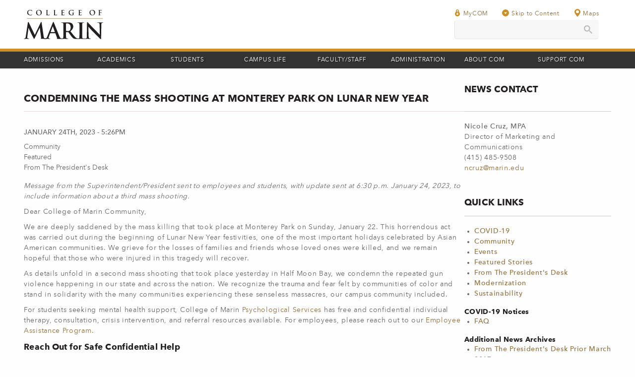

--- FILE ---
content_type: text/html; charset=UTF-8
request_url: https://www1.marin.edu/news/condemning-mass-shooting-monterey-park-lunar-new-year?page=1
body_size: 7349
content:
<!DOCTYPE html>
<html  lang="en" dir="ltr" prefix="og: https://ogp.me/ns#">
	<head>
   	<meta charset="utf-8" />
<script async src="https://www.googletagmanager.com/gtag/js?id=UA-9809599-1"></script>
<script>window.dataLayer = window.dataLayer || [];function gtag(){dataLayer.push(arguments)};gtag("js", new Date());gtag("set", "developer_id.dMDhkMT", true);gtag("config", "UA-9809599-1", {"groups":"default","page_placeholder":"PLACEHOLDER_page_path","allow_ad_personalization_signals":false});</script>
<meta name="description" content="Statement and support resources to share widely" />
<link rel="shortlink" href="https://www1.marin.edu/node/20896" />
<link rel="canonical" href="https://www1.marin.edu/news/condemning-mass-shooting-monterey-park-lunar-new-year" />
<meta property="og:url" content="https://www1.marin.edu/news/condemning-mass-shooting-monterey-park-lunar-new-year" />
<meta property="og:title" content="Condemning the Mass Shooting at Monterey Park on Lunar New Year" />
<meta property="og:image" content="https://www1.marin.edu/themes/custom/echotimes/images/logos/logo.svg" />
<meta property="og:image:url" content="https://www1.marin.edu/themes/custom/echotimes/images/logos/logo.svg" />
<meta property="og:image:secure_url" content="https://www1.marin.edu/themes/custom/echotimes/images/logos/logo.svg" />
<meta property="og:image:alt" content="Dream.Learn.Achieve" />
<meta name="twitter:card" content="summary" />
<meta name="twitter:title" content="Condemning the Mass Shooting at Monterey Park on Lunar New Year" />
<meta name="twitter:description" content="Statement and support resources to share widely" />
<meta name="twitter:image" content="https://www1.marin.edu/themes/custom/echotimes/images/logos/logo.svg" />
<meta name="twitter:image:alt" content="Dream.Learn.Achieve" />
<meta name="Generator" content="Drupal 11 (https://www.drupal.org)" />
<meta name="MobileOptimized" content="width" />
<meta name="HandheldFriendly" content="true" />
<meta name="viewport" content="width=device-width, initial-scale=1.0" />
<meta http-equiv="ImageToolbar" content="false" />
<link rel="icon" href="/themes/custom/echotimes/images/logos/logo.svg" type="image/svg+xml" />

		<title>Condemning the Mass Shooting at Monterey Park on Lunar New Year | Dream.Learn.Achieve</title>

		<!-- Add favicons -->
		<!-- Add webfonts -->
		<link href="https://fonts.googleapis.com/css?family=Lato:300,300i,400,400i,700,900" rel="stylesheet">

		<link rel="stylesheet" media="all" href="/sites/default/files/css/css_8MEYaUfzCSHJ02y2tLFRyqmZpmgSCZqOV_2hUhWE6II.css?delta=0&amp;language=en&amp;theme=subtheme&amp;include=eJwdxFsKgDAMBMALBXMk6WPRQupC01Zye8H5GJSbs3W4XsacTCwF1zxr88KNEcoHhSYePtE1J4fshtf1_-isy_AB93ocGA" />
<link rel="stylesheet" media="all" href="/sites/default/files/css/css_Vnv7baUtz-pf0rP0URKNRfZkHEey4T6CMRvlpR8iFdI.css?delta=1&amp;language=en&amp;theme=subtheme&amp;include=eJwdxFsKgDAMBMALBXMk6WPRQupC01Zye8H5GJSbs3W4XsacTCwF1zxr88KNEcoHhSYePtE1J4fshtf1_-isy_AB93ocGA" />

		
	</head>
	<body class="lang-en section-news path-node node--type-article">
		<a href="#main" class="visually-hidden focusable skip-link">Skip to main content</a>
		
		  <div class="dialog-off-canvas-main-canvas" data-off-canvas-main-canvas>
    <div id="page" role="document">
	
	<!-- include header -->
	<header id="header">
	<div class="grid-x grid-container">
		<div class="cell">
			<div id="logo-site-name" class="grid-x">
				<a href="https://www1.marin.edu" id="logo"><img src="/themes/custom/echotimes/images/logos/logo.svg" alt="Dream.Learn.Achieve" /></a>
							</div>
			<span class="hamburger-menu" data-target="#school-nav"></span>
		</div>
	</div>

	<!-- include header -->
	<div id="nav-wrapper">
		<div id="nav-overflow">
			<nav id="school-nav">
	<div class="grid-x grid-container">
		<div id="header-links">
			<ul id="quick-links" class="clearfix">
				<li>
					<a href="https://mycom.marin.edu">
						<svg class="icon-gold-lock"><use xlink:href="/themes/custom/echotimes/images/sprite.svg#icon-gold-lock" /></svg>
						MyCOM
					</a>
				</li>
				<li>
					<a href="#main" id="skip-to-content" data-scroll>
						<svg class="icon-gold-down"><use xlink:href="/themes/custom/echotimes/images/sprite.svg#icon-gold-down" /></svg>
						Skip to Content
					</a>
				</li>
				<li>
					<a href="#footer" id="maps-link" data-scroll>
						<svg class="icon-gold-map-pin"><use xlink:href="/themes/custom/echotimes/images/sprite.svg#icon-gold-map-pin" /></svg>
						Maps
					</a>
				</li>
			</ul>

			<gcse:search id="header-search"></gcse:search>
		</div>
	</div>

	<div id="top-nav">
		<ul class="grid-container">
			<li><a href="https://www1.marin.edu/admissions">Admissions</a></li>
			<li><a href="https://www1.marin.edu/academics">Academics</a></li>
			<li><a href="https://www1.marin.edu/students">Students</a></li>
			<li><a href="https://www1.marin.edu/campus-life">Campus Life</a></li>
			<li><a href="https://www1.marin.edu/faculty-staff">Faculty/Staff</a></li>
			<li><a href="https://www1.marin.edu/administration">Administration</a></li>
			<li><a href="https://www1.marin.edu/about-com">About COM</a></li>
			<li><a href="https://advancement.marin.edu/">Support COM</a></li>
		</ul>
	</div>

	<div id="sub-nav">
		<div class="grid-container">
			<ul>
				<li class="home"><a href="http://www1.marin.edu/admissions">Admissions Home</a></li>
				<li><a href="https://www1.marin.edu/events/academic-calendar">Academic Calendar</a></li>				
				<li><a href="https://www1.marin.edu/apply">Apply for Admission</a></li>
				<li><a href="https://es.marin.edu">Enrollment Services</a></li>
				<li><a href="https://www1.marin.edu/high-school-programs">High School Programs</a></li>
				<li><a href="https://ss.marin.edu/orientation">Orientation</a></li>
				<li><a href="https://www1.marin.edu/paying-college">Paying for College</a></li>
				<li><a href="https://ss.marin.edu/assessment">Placement Testing</a></li>
				<li><a href="https://mycom.marin.edu/">Register for Classes</a></li>
			</ul>
			<ul>
				<li class="home"><a href="http://www1.marin.edu/academics">Academics Home</a></li>
				<li><a href="https://academics.marin.edu">Academic Programs</a></li>
				<li><a href="https://ss.marin.edu/articulation">Articulation</a></li>				
				<li><a href="https://cte.marin.edu">Career &amp; Technical Education</a></li>
				<li><a href="https://www1.marin.edu/schedule">Class Schedules &amp; Catalogs</a></li>
				<li><a href="https://marin.elumenapp.com/public/">Course Outline of Record</a></li>
				<li><a href="https://marin.elumenapp.com/catalog/current/program-and-course-descriptions">Degrees &amp; Certificates</a></li>
				<li><a href="https://www1.marin.edu/learning-communities">Learning Communities</a></li>
				<li><a href="https://ol.marin.edu">Online Learning</a></li>
			</ul>
			<ul>
				<li class="home"><a href="http://www1.marin.edu/students">Students Home</a></li>
				<li><a href="https://www1.marin.edu/campus-store">Bookstore</a></li>
				<li><a href="https://ss.marin.edu/career-services">Career Services</a></li>
				<li><a href="https://ss.marin.edu/counseling">Counseling</a></li>
				<li><a href="https://www1.marin.edu/international-students">International Students</a></li>
				<li><a href="https://library.marin.edu">Libraries</a></li>
				<li><a href="https://ss.marin.edu/sas">Student Accessibility Services</a></li>
				<li><a href="https://ss.marin.edu">Student Services</a></li>
				<li><a href="https://ss.marin.edu/tcc">Transfer Center</a></li>
				<li><a href="https://ss.marin.edu/tutoring-labs">Tutoring / Labs</a></li>
				<li><a href="https://ss.marin.edu/veterans">Veteran Services</a></li>
			</ul>
			<ul>
				<li class="home"><a href="http://www1.marin.edu/campus-life">Campus Life Home</a></li>
				<li><a href="https://athletics.marin.edu">Athletics</a></li>
				<li><a href="https://www1.marin.edu/comcard">COM Card / Student ID</a></li>
				<li><a href="https://www1.marin.edu/community-programs">Community Education &amp; Programs</a></li>
				<li><a href="https://www1.marin.edu/community-hour">COMmunity Hour</a></li>
				<li><a href="https://www1.marin.edu/events">Events and Activities</a></li>
				<li><a href="https://gallery.marin.edu">Fine Arts Gallery</a></li>
				<li><a href="https://pa.marin.edu">Performing Arts</a></li>
				<li><a href="https://www1.marin.edu/science-museum">Science Museum</a></li>
				<li><a href="https://ss.marin.edu/saa/ascom">Student Government</a></li>
				<li><a href="https://ss.marin.edu/saa/student-clubs">Student Organizations</a></li>
			</ul>
			<ul>
				<li class="home"><a href="http://www1.marin.edu/faculty-staff">Faculty/Staff  Home</a></li>
				<li><a href="https://as.marin.edu">Academic Senate</a></li>
				<li><a href="https://www1.marin.edu/assessment-and-program-review">Assessment/Program Review</a></li>
				<li><a href="https://cs.marin.edu">Classified Senate</a></li>
				<li><a href="https://as.marin.edu/cc">Curriculum Committee</a></li>
				<li><a href="https://netapps.marin.edu/Apps/Directory/EmployeeSearch.aspx">Employee Directory</a></li>
				<li><a href="https://as.marin.edu/handbook">Faculty Handbook</a></li>
				<li><a href="https://gov.marin.edu">Participatory Governance</a></li>
				<li><a href="https://www1.marin.edu/professional-learning">Professional Learning</a></li>
				<li><a href="https://cs.marin.edu/classified-professionals-handbook">Staff Handbook</a></li>
			</ul>
			<ul>
				<li class="home"><a href="http://www1.marin.edu/administration">Administration Home</a></li>
				<li><a href="https://police.marin.edu">Campus Police</a></li>
				<li><a href="https://www1.marin.edu/college-operations">Administrative Services</a></li>
				<li><a href="https://fiscal.marin.edu">Fiscal Services</a></li>
				<li><a href="https://hr.marin.edu">Human Resources</a></li>
				<li><a href="https://it.marin.edu">Information Technology</a></li>
				<li><a href="https://www1.marin.edu/maintenance-operations">Maintenance &amp; Operations</a></li>
				<li><a href="https://president.marin.edu">Office of the President</a></li>
				<li><a href="https://prie.marin.edu">Planning &amp; Research</a></li>
				<li><a href="https://www1.marin.edu/student-learning-services">Student Learning/Success</a></li>
			</ul>
			<ul>
				<li class="home"><a href="http://www1.marin.edu/about-com">About COM</a></li>
				<li><a href="https://accreditation.marin.edu">Accreditation</a></li>
				<li><a href="https://www1.marin.edu/board-trustees">Board of Trustees</a></li>
				<li><a href="https://prie.marin.edu/emp">Educational Master Plan</a></li>
				<li><a href="https://www1.marin.edu/fast-facts">Fact Book</a></li>
				<li><a href="https://legacy.marin.edu">History &amp; Highlights</a></li>
				<li><a href="http://measurebcom.org">Measure B</a></li>
				<li><a href="https://www1.marin.edu/mission">Mission</a></li>
				<li><a href="https://policies.marin.edu">Policies &amp; Procedures</a></li>
			</ul>
			<ul>
				<li class="home"><a href="http://advancement.marin.edu">Support COM</a></li>
				<li><a href="https://alumni.marin.edu">Alumni / Donor Stories</a></li>
				<li><a href="https://advancement.marin.edu/establishing-student-scholarship">Establish a Scholarship</a></li>
				<li><a href="https://secure.everyaction.com/avudBiwSqUivqS4RZ_56Yw2">Giving to COM</a></li>
				<li><a href="https://advancement.marin.edu/pillars-philanthropy">Pillars of Philanthropy</a></li>
				<li><a href="https://advancement.marin.edu/1926-legacy-society">Planned Giving</a></li>
				<li><a href="https://advancement.marin.edu/presidents-circle">President's Circle</a></li>
			</ul>
			<a href="#" id="touch-nav-back">&lt; Back</a>
		</div>
	</div>
</nav>
					</div>
	</div>
	<!-- include header -->
</header>
	<!-- include header -->

	<main id="main">
				<div id="main-content" class="grid-container grid-x">
			<div class="main cell large-9 small-12">
				<a id="main-content"></a>
								<div id="region-content" class="grid-x grid-padding-x">
   	<section id="block-subtheme-page-title" class="block-subtheme-page-title block">
	
		

			
  <h1>
  <div class="field field--name-title field--type-string field--label-hidden field__items">
        <div class="field-item">Condemning the Mass Shooting at Monterey Park on Lunar New Year</div>
  </div></h1>


	</section><section id="block-subtheme-content" class="block-subtheme-content block">
	
		

			<article id="node-20896"  class="type-article full">
	<div class="view-mode-full">
		  <div class="layout layout--onecol">
    <div  class="layout__region layout__region--content">
      <div class="block layout-builder-item">
	
		

			<span class="date"><time datetime="2023-01-24T17:26:33-08:00">January 24th, 2023 - 5:26pm</time>
</span>

	</div>				<div class="block layout-builder-item tag-">
	
		

			
  <div class="animatable field field--name-field-tags field--type-entity-reference field--label-hidden field__items">
        <div class="field-item">Community</div>
        <div class="field-item">Featured</div>
        <div class="field-item">From The President&#039;s Desk</div>
  </div>
	</div><div class="block layout-builder-item">
	
		

			
  <div class="body field field--name-body field--type-text-with-summary field--label-hidden field__items">
        <div class="field-item"><p><em>Message from the Superintendent/President sent to employees and students, with update sent&nbsp;at 6:30&nbsp;p.m. January 24, 2023, to include information about a third mass shooting.</em></p><p>Dear College of Marin Community,</p><p>We are deeply saddened by the mass killing that took place at Monterey Park on Sunday, January 22. This horrendous act was carried out during the beginning of Lunar New Year festivities, one of the most important holidays celebrated by Asian American communities. We grieve for the losses of families and friends whose loved ones were killed, and we remain hopeful that those who were injured in this tragedy will recover.</p><p>As details unfold in a second mass shooting that took place yesterday in Half Moon Bay, we condemn the repeated gun violence happening in our state and across the nation. We recognize the trauma and fear felt by communities of color and stand in solidarity with the many communities experiencing these senseless massacres, our campus community included.</p><p>For students seeking mental health support, College of Marin <a href="https://ss.marin.edu/counseling/psychological-services">Psychological Services</a> has free and confidential individual therapy, consultation, crisis intervention, and referral resources available. For employees, please reach out to our <a href="https://hr.marin.edu/eap-resources">Employee Assistance Program</a>.</p><h3>Reach Out for Safe Confidential Help</h3><p style="margin-left:40px;"><strong>English:</strong>&nbsp;(888) 349-9695</p><p style="margin-left:40px;">普通话/广东话: (800) 520-2356</p><p style="margin-left:40px;">한국어: (800) 867-3640</p><p style="margin-left:40px;">Tagalog: (855) 300-2552</p><p style="margin-left:40px;">हिन्दी:&nbsp;(855) 971-2552</p><p style="margin-left:40px;">ภาษาไทย: (800) 914-9583</p><p style="margin-left:40px;">TIẾNG VIỆT: (714) 477-2958</p><p style="margin-left:40px;">&nbsp;</p><p><strong>Updated content: </strong>It has been brought to my attention that there was another mass shooting that occurred in Oakland yesterday just a few hours after the Half Moon Bay shooting. I understand eight individuals were shot during the filming of a music video and sadly, one of those individuals has died.&nbsp;It’s a truly sad state of affairs when tragedies are not equally covered by the media and when there are so many incidents within such a short period of time that it’s difficult to track. I assure you no disrespect to any community was intended.</p><p>As an aside, my mother lives just outside of Yakima, Washington, where the killing of three individuals took place in the early hours of this morning.&nbsp;Fortunately, that individual has been apprehended and detained.</p><p>When does this end?!</p><p><br>Respectfully,</p><p><em>David</em></p><p><strong>David Wain Coon, Ed.D.</strong><br><span style="letter-spacing:0.05em;">Superintendent/President</span></p></div>
  </div>
	</div>
    </div>
  </div>

	</div>
</article>
	</section>
</div>

			</div><!-- // .main -->
						<aside id="sidebar-second" class="sidebar cell large-3 small-12"><section id="block-newscontact" class="block-newscontact block block-type-basic">
	
	<h2  class="block-title">News Contact</h2>	

			
  <div class="body field field--name-body field--type-text-with-summary field--label-hidden field__items">
        <div class="field-item"><p><strong>Nicole Cruz, MPA</strong><br>
	Director of Marketing and Communications<br>
	(415) 485-9508<br>
	<a href="/cdn-cgi/l/email-protection#e8868b9a9d92a885899a8186c68d8c9d"><span class="__cf_email__" data-cfemail="fd939e8f8887bd909c8f9493d3989988">[email&#160;protected]</span></a></p>
</div>
  </div>
	</section><section id="block-newsadditionallinks" class="block-newsadditionallinks block block-type-basic">
	
	<h2  class="block-title">Quick Links</h2>	

			
  <div class="body field field--name-body field--type-text-with-summary field--label-hidden field__items">
        <div class="field-item"><ul>
	<li><a href="/news/COVID19"><strong>COVID-19</strong></a></li>
	<li><strong><a href="/news/community">Community</a></strong></li>
	<li><strong><a href="/news/Events">Events</a></strong></li>
	<li><strong><a href="/news/Featured">Featured Stories</a></strong></li>
	<li><strong><a href="/news/From%20The%20President's%20Desk">From The President's Desk</a></strong></li>
	<li><strong><a href="/news/modernization">Modernization</a></strong></li>
	<li><a href="/news/Sustainability"><strong>Sustainability</strong></a></li>
</ul>

<h5>COVID-19 Notices</h5>

<ul>
	<li><a href="/news/coronavirus-covid-19-frequently-asked-questions"><strong>FAQ</strong></a></li>
</ul>

<h5>Additional News Archives</h5>

<ul>
	<li><strong><a href="http://president.marin.edu/blog">From The President's Desk Prior March 2017</a></strong></li>
</ul>
</div>
  </div>
	</section><section class="views-element-container block-views-block-blog-archives-block block" id="block-views-block-blog-archives-block">
	
	<h2  class="block-title">Archives</h2>	

				<div class="view js-view-dom-id-3234869becc06e6d9265b7990496383de9f6448d1143645eeb4a184ca426a78b view-id-blog views-wrapper current-display-archives_block">
  
  
  

  
  
  

  <ul>
      <li><a href="/news/all/201703">March 2017</a>
              (3)
          </li>
      <li><a href="/news/all/201704">April 2017</a>
              (10)
          </li>
      <li><a href="/news/all/201705">May 2017</a>
              (31)
          </li>
      <li><a href="/news/all/201706">June 2017</a>
              (8)
          </li>
      <li><a href="/news/all/201707">July 2017</a>
              (4)
          </li>
      <li><a href="/news/all/201708">August 2017</a>
              (17)
          </li>
      <li><a href="/news/all/201709">September 2017</a>
              (18)
          </li>
      <li><a href="/news/all/201710">October 2017</a>
              (21)
          </li>
      <li><a href="/news/all/201711">November 2017</a>
              (31)
          </li>
      <li><a href="/news/all/201712">December 2017</a>
              (4)
          </li>
      <li><a href="/news/all/201801">January 2018</a>
              (9)
          </li>
      <li><a href="/news/all/201802">February 2018</a>
              (7)
          </li>
      <li><a href="/news/all/201803">March 2018</a>
              (9)
          </li>
      <li><a href="/news/all/201804">April 2018</a>
              (6)
          </li>
      <li><a href="/news/all/201805">May 2018</a>
              (14)
          </li>
      <li><a href="/news/all/201806">June 2018</a>
              (2)
          </li>
      <li><a href="/news/all/201807">July 2018</a>
              (2)
          </li>
      <li><a href="/news/all/201808">August 2018</a>
              (6)
          </li>
      <li><a href="/news/all/201809">September 2018</a>
              (7)
          </li>
      <li><a href="/news/all/201810">October 2018</a>
              (4)
          </li>
  </ul>

  
  

  
  

  
  
</div>

	</section></aside>			</div>
	</main>

	<!-- include_footer -->
	<footer id="footer">
		<div id="footer-top">
		<nav class="grid-container grid-x">
	<ul class="address cell">
		<li>
			<h4>Kentfield Campus</h4>
			835 College Ave.<br />
			Kentfield, CA 94904<br />
					(415) 457-8811<br />
			<a href="https://goo.gl/maps/a59H1">
				<svg class="icon-gold-map-pin"><use xlink:href="/themes/custom/echotimes/images/sprite.svg#icon-gold-map-pin" /></svg>
				Google Map
			</a> | <a href="http://campuses.marin.edu/campus-maps">Campus Map</a>
		</li>
		<li>
			<h4>Indian Valley Campus</h4>
			1800 Ignacio Blvd.<br />
			Novato, CA 94949<br />
					(415) 883-2211<br />
			<a href="https://goo.gl/maps/yBkRc">
				<svg class="icon-gold-map-pin"><use xlink:href="/themes/custom/echotimes/images/sprite.svg#icon-gold-map-pin" /></svg>
				Google Map
			</a> | <a href="http://campuses.marin.edu/campus-maps#ivc">Campus Map</a>
		</li>
	</ul>
	<ul class="links cell">
		<li><a href="http://accreditation.marin.edu/">Accreditation</a></li>
		<li><a href="http://www1.marin.edu/ada-accessibility">ADA Accessibility</a></li>
		<li><a href="https://www.boarddocs.com/ca/marin/Board.nsf/Public">Board Meeting Agenda</a></li>
		<li><a href="http://policies.marin.edu/">Campus Policies</a></li>
		<li><a href="http://www1.marin.edu/consumer-information">Consumer Information</a></li>
		<li><a href="http://policies.marin.edu/discrimination-harassment">Discrimination, Harassment, &amp; Title IX</a></li>
	</ul>
	<ul class="links cell">
		<li><a href="http://academics.marin.edu/">Academic Programs</a></li>
		<li><a href="http://www1.marin.edu/schedule">Class Schedule &amp; Catalogs</a></li>
		<li><a href="https://marin.elumenapp.com/public/">Course Outline of Record</a></li>
		<li><a href="https://marin.elumenapp.com/catalog/current/program-and-course-descriptions">Degrees &amp; Certificates</a></li>
		<li><a href="https://netapps.marin.edu/Apps/Directory/ScheduleSearch.aspx">Schedule Search</a></li>
	</ul>
	<ul class="links cell">
		<li><a href="http://ss.marin.edu/cdp">Child Development Program</a></li>
		<li><a href="http://es.marin.edu/registration/enrollment-priority">Enrollment Priority</a></li>
		<li><a href="http://ss.marin.edu/eops-calworks">EOPS/CARE &amp; CalWORKs</a></li>
		<li><a href="http://initiatives.marin.edu/oer-ztc">OER &amp; ZTC</a></li>
		<li><a href="http://ss.marin.edu/outreach">Outreach</a></li>
		<li><a href="http://ss.marin.edu/health-services">Student Health Services</a></li>
	</ul>
	<ul class="links cell">
		<li><a href="https://netapps.marin.edu/Apps/Directory/EmployeeSearch.aspx">Employee Directory</a></li>
		<li><a href="http://jobs.marin.edu/">Employment</a></li>
		<li><a href="http://www1.marin.edu/facilities-rental">Facilities Rental</a></li>
		<li><a href="http://forms.marin.edu/">Forms</a></li>
	</ul>
</nav>
	</div>
		<div id="footer-bottom">
		<div class="grid-container grid-x align-justify">
			<div id="copyright">
				<h3>College of Marin</h3>
				Copyright &copy; 2026 Marin Community College District. All rights reserved.
			</div>
						<div class="social-links">
								<a class="icon-social facebook" href="https://www.facebook.com/collegeofmarin" title="Facebook">
					<svg class="icon-social-facebook" alt="Facebook">
						<use xlink:href="/themes/custom/echotimes/images/sprite.svg#icon-social-facebook" />
					</svg>
				</a>
								<a class="icon-social twitter" href="https://twitter.com/collegeofmarin" title="Twitter">
					<svg class="icon-social-twitter" alt="Twitter">
						<use xlink:href="/themes/custom/echotimes/images/sprite.svg#icon-social-twitter" />
					</svg>
				</a>
								<a class="icon-social youtube" href="https://www.youtube.com/user/collegeofmarin" title="Youtube">
					<svg class="icon-social-youtube" alt="Youtube">
						<use xlink:href="/themes/custom/echotimes/images/sprite.svg#icon-social-youtube" />
					</svg>
				</a>
								<a class="icon-social instagram" href="http://instagram.com/college_of_marin" title="Instagram">
					<svg class="icon-social-instagram" alt="Instagram">
						<use xlink:href="/themes/custom/echotimes/images/sprite.svg#icon-social-instagram" />
					</svg>
				</a>
								<a class="icon-social linkedin" href="https://www.linkedin.com/company/college-of-marin" title="Linkedin">
					<svg class="icon-social-linkedin" alt="Linkedin">
						<use xlink:href="/themes/custom/echotimes/images/sprite.svg#icon-social-linkedin" />
					</svg>
				</a>
							</div>
					</div>
	</div>
</footer>
	<!-- include_footer -->
</div>

<div id="messages" class="grid-container grid-x"><div class="cell large-12"><div id="region-messages">
   	<div data-drupal-messages-fallback class="hidden"></div>

</div>
</div></div>
  </div>

		
		<script data-cfasync="false" src="/cdn-cgi/scripts/5c5dd728/cloudflare-static/email-decode.min.js"></script><script type="application/json" data-drupal-selector="drupal-settings-json">{"path":{"baseUrl":"\/","pathPrefix":"","currentPath":"node\/20896","currentPathIsAdmin":false,"isFront":false,"currentLanguage":"en","currentQuery":{"page":"1"}},"pluralDelimiter":"\u0003","suppressDeprecationErrors":true,"google_analytics":{"account":"UA-9809599-1","trackOutbound":true,"trackMailto":true,"trackDownload":true,"trackDownloadExtensions":"7z|aac|arc|arj|asf|asx|avi|bin|csv|doc(x|m)?|dot(x|m)?|exe|flv|gif|gz|gzip|hqx|jar|jpe?g|js|mp(2|3|4|e?g)|mov(ie)?|msi|msp|pdf|phps|png|ppt(x|m)?|pot(x|m)?|pps(x|m)?|ppam|sld(x|m)?|thmx|qtm?|ra(m|r)?|sea|sit|tar|tgz|torrent|txt|wav|wma|wmv|wpd|xls(x|m|b)?|xlt(x|m)|xlam|xml|z|zip"},"com":{"google_cse":{"cx":"017521502328193371144:y_-cdddnodg"}},"csp":{"nonce":"UxKcPvJsa2dN_or7M92mHw"},"user":{"uid":0,"permissionsHash":"39c201366f37ebb08d3a4e956e65452b4d184943fe5c494422138c315f1a354d"}}</script>
<script src="/core/assets/vendor/jquery/jquery.min.js?v=4.0.0-rc.1"></script>
<script src="/core/misc/drupalSettingsLoader.js?v=11.3.2"></script>
<script src="/core/misc/drupal.js?v=11.3.2"></script>
<script src="/core/misc/drupal.init.js?v=11.3.2"></script>
<script src="https://ai.ocelotbot.com/embed/standard/22d1a09e-06e6-40e5-aee9-5363045232de" async></script>
<script src="/themes/custom/echotimes/js/libraries/css-vars-ponyfill.min.js?v=1.9"></script>
<script src="/themes/custom/echotimes/js/libraries/foundation.min.js?v=1.9"></script>
<script src="/themes/custom/echotimes/js/libraries/motion-ui.min.js?v=1.9"></script>
<script src="/themes/custom/echotimes/js/libraries/slick.min.js?v=1.9"></script>
<script src="/themes/custom/echotimes/js/libraries/smoothScroll.js?v=1.9"></script>
<script src="/themes/custom/echotimes/js/libraries/intersection-observer.min.js?v=1.9"></script>
<script src="/themes/custom/echotimes/js/foundation-backwards-compatability.js?v=1.9"></script>
<script src="/themes/custom/echotimes/js/libraries/parallax.js?v=1.9"></script>
<script src="/themes/custom/echotimes/js/libraries/svguse.js?v=1.9"></script>
<script src="/themes/custom/echotimes/js/default.js?v=1.9"></script>
<script src="/modules/contrib/google_analytics/js/google_analytics.js?v=11.3.2"></script>

	</body>
</html>

--- FILE ---
content_type: image/svg+xml
request_url: https://www1.marin.edu/themes/custom/echotimes/images/sprite.svg
body_size: 1423
content:
<svg xmlns="http://www.w3.org/2000/svg" xmlns:xlink="http://www.w3.org/1999/xlink">
	<symbol id="icon-social-linkedin" viewBox="0 0 97.5 93.25">
    	<rect x="1.24" y="30.33" width="20.91" height="62.92" />
		<path d="M11.84,0C4.68,0,0,4.69,0,10.87S4.55,21.75,11.56,21.75h.14c7.3,0,11.83-4.84,11.83-10.88S19,0,11.84,0Z" />
		<path d="M73.5,28.85c-11.11,0-16.08,6.12-18.86,10.4v.2h-.13l.13-.2V30.33H33.73c.28,5.9,0,62.92,0,62.92H54.64V58.11a14.34,14.34,0,0,1,.7-5.1c1.51-3.76,4.95-7.65,10.73-7.65,7.57,0,10.6,5.77,10.6,14.23V93.25H97.58V57.17C97.58,37.84,87.26,28.85,73.5,28.85Z" />
	</symbol>

	<symbol id="icon-social-facebook" viewBox="0 0 128 274">
    	<path d="M27.64,53.08V90.8H0v46.14H27.64V274H84.43V136.94h38.09s3.56-22.13,5.29-46.32H84.63V59.08c0-4.71,6.18-11,12.31-11h30.93V0H85.82C26.24,0,27.64,46.18,27.64,53.08Z" />
    </symbol>

    <symbol id="icon-social-twitter"  viewBox="0 0 255.75 211">
	    <path d="M124.13,63.73S72.84,75.62,15.61,8.72c0,0-22.3,43.86,16.36,70.61,0,0-12.63,2.23-23-5.2,0,0-4.46,37.91,41.62,52.78H26s6.69,30.47,49.8,37.16c0,0-17.84,23.78-75.82,22.3,0,0,32.71,25.27,82.52,24.52,0,0,92.16,4.46,136-99.6,10.79-25.59,9.67-49.79,8.92-61.69L255.7,24.33l-28.25,5.2S246.78,15.41,249,2L217.79,14.67S194.38-6.52,154.61,2C154.6,2,118.19,9.47,124.13,63.73Z" />
	</symbol>
	
	<symbol id="icon-social-instagram" viewBox="0 0 150 150">
		<path d="M76.16,122.81c-12.76,0-14.43-.06-19.46-.29a35,35,0,0,1-11.47-2.19,24.2,24.2,0,0,1-13.81-13.81,35,35,0,0,1-2.19-11.47c-.23-5-.29-6.7-.29-19.46s.06-14.43.29-19.46a34.92,34.92,0,0,1,2.19-11.46A24.2,24.2,0,0,1,45.23,30.86a35,35,0,0,1,11.47-2.2c5-.23,6.69-.28,19.46-.28s14.44.05,19.46.28a35,35,0,0,1,11.46,2.2,24.2,24.2,0,0,1,13.81,13.81,35,35,0,0,1,2.2,11.46c.23,5,.28,6.71.28,19.46s-.05,14.43-.28,19.46a35,35,0,0,1-2.2,11.47,24.2,24.2,0,0,1-13.81,13.81,35,35,0,0,1-11.46,2.19C90.58,122.75,88.91,122.81,76.16,122.81Zm0-85.9c-12.62,0-14.11.05-19.08.28a26.08,26.08,0,0,0-8.76,1.62,15.65,15.65,0,0,0-9,8.95,26.28,26.28,0,0,0-1.62,8.76c-.23,5-.28,6.46-.28,19.07s.05,14.11.28,19.07a26.42,26.42,0,0,0,1.62,8.77,15.65,15.65,0,0,0,9,8.95A26.34,26.34,0,0,0,57.08,114c5,.23,6.46.27,19.08.27s14.1,0,19.07-.27a26.28,26.28,0,0,0,8.76-1.62,15.65,15.65,0,0,0,9-8.95,26.15,26.15,0,0,0,1.62-8.77c.23-5,.28-6.47.28-19.07s0-14.09-.28-19.07a26,26,0,0,0-1.62-8.76,15.65,15.65,0,0,0-9-8.95,26,26,0,0,0-8.76-1.62C90.26,37,88.77,36.91,76.16,36.91Z"/>
		<path d="M76.16,51.6a24,24,0,1,0,24,24,24,24,0,0,0-24-24m0,39.57A15.58,15.58,0,1,1,91.73,75.59,15.58,15.58,0,0,1,76.16,91.17"/>
		<path d="M107,50.4a5.67,5.67,0,1,1-5.67-5.67A5.66,5.66,0,0,1,107,50.4"/>
	</symbol>	

	<symbol id="icon-social-youtube" viewBox="0 0 164 183.25">
	    <path d="M156.36,80.91,18.84,2.52C8.47-3.38,0,1.45,0,13.24V170c0,11.79,8.47,16.62,18.84,10.71l137.52-78.39C166.7,96.47,166.7,86.81,156.36,80.91Z" />
	</symbol>

	<symbol id="icon-arrow-right-light-blue" viewBox="0 0 20 20">
	    <circle fill="#b6c4ca" cx="10" cy="10" r="10" />
	    <polyline fill="none" stroke="#244161" stroke-linecap="round" stroke-miterlimit="10" points="9.8 5.5 14.5 10 9.8 14.5" />
	    <line fill="none" stroke="#244161" stroke-linecap="round" stroke-miterlimit="10" x1="13.81" y1="10" x2="5.5" y2="10" />
	</symbol>

	<symbol id="icon-gold-lock" viewBox="0 0 20 28">
	    <path d="M10,3a3,3,0,0,1,3,3V9H7V6a3,3,0,0,1,3-3m0-3h0A6,6,0,0,0,4,6v6H16V6a6,6,0,0,0-6-6Z" />
	    <circle cx="10" cy="18" r="10" />
	    <circle fill="#ffffff" cx="10" cy="18.32" r="3.68" />
	    <polygon fill="#ffffff" points="10 12.9 8 10.9 12 10.9 10 12.9" />
	</symbol>

	<symbol id="icon-gold-map-pin" viewBox="0 0 15 20">
    	<path d="M15,7.5C15,11.64,7.5,20,7.5,20S0,11.64,0,7.5a7.5,7.5,0,0,1,15,0Z" />
	    <circle fill="#a57d3d" cx="7.5" cy="8.1" r="3.68" />
    	<circle fill="#ffffff" cx="7.5" cy="7.1" r="3.68" />
	</symbol>

	<symbol id="icon-gold-down" viewBox="0 0 20 20">
	    <circle cx="10" cy="10" r="10" />
	    <polygon fill="#ffffff" points="10 13.46 6.18 8.38 13.82 8.38 10 13.46" />
	</symbol>
</svg>
